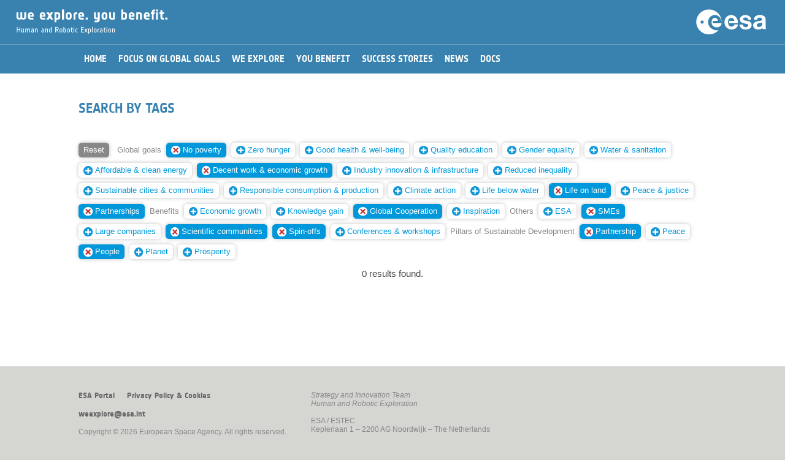

--- FILE ---
content_type: text/html; charset=UTF-8
request_url: https://youbenefit.spaceflight.esa.int/search-by-tags/?t=MTQ4LDE2MSw0NywxNTAsNTEsMTY0LDE1NCw0Myw1Myw1NA==
body_size: 16045
content:

<!DOCTYPE html>
<!--

	(c) European Space Agency. All rights reserved.

	Strategic Planning and Outreach Office
	Directorate of Human Spaceflight and Robotic Exploration

	Project Manager:	Iacopo Baroncini
	Date:			April 2016
	
-->
<html lang="en">


<head>
	<title>We explore. You benefit.</title>
	<meta charset="utf-8">
	<meta http-equiv="X-UA-Compatible" content="IE=edge">
	<meta name="viewport" content="width=device-width, initial-scale=1, user-scalable=no">
	<meta name="description" content="">
	<meta name="author" content="">
	<script type="text/javascript" src="/wp-content/themes/EsaHreStandard/js/jquery-3.6.0.js"></script>
	<script type="text/javascript" src="/wp-content/themes/EsaHreStandard/js/jquery-ui-1.8.2.custom.min.js"></script>
        <link rel="shortcut icon" href="/wp-content/themes/EsaHreStandard/images/favicon.png?i=1" type="image/png"/>
        <link rel="apple-touch-icon" sizes="180x180" href="/wp-content/themes/EsaHreStandard/images/favicon180.png?i=1"/>
        <link rel="icon" type="image/png" sizes="32x32" href="/wp-content/themes/EsaHreStandard/images/favicon32.png?i=1"/>
        <link rel="shortcut icon" type="image/png" sizes="16x16" href="/wp-content/themes/EsaHreStandard/images/favicon16.png?i=1"/>
	<link rel="stylesheet" type="text/css" href="/wp-content/themes/EsaHreStandard/style.css"/>
		<script type="text/javascript">
		function manageMenu() {
			var ref;
			var menuOff = document.getElementById("_ddmenu").style.display == "none"; 
			document.getElementById('_contentwp').style.display = (menuOff) ? "none" : "block";
			document.getElementById('_ddmenu').style.display = (menuOff) ? "block" : "none";
		}
		function searchOpen() {
			var txt = document.getElementById('keywords').value.trim();
			if (txt == "") return;
			//window.location = "/?s=" + btoa(txt);
			window.location = "/?s=" + encodeURIComponent(txt);
		}
		function process(e) {
		    var code = (e.keyCode ? e.keyCode : e.which);
		    if (code == 13) searchOpen();
		}
		function initPage() {}
		function scrollBegin() {
			var h = ($( window ).height() * 0.85) + 'px';
			$('html, body').animate({ scrollTop: h }, 'fast');
		}
	</script>
	</head>

<body onload="javascript:initPage();">
	<div id="_warning">
		<div style="color:#990000;text-align:center;margin-top:30pt;font-family:'NotesESAbold';font-size:10pt;">Best viewed in portrait orientation...</div>
	</div>
	<div id="_whole" style="width:100%;">
	<div id="_ddmenu"  class="onlyScreen" style="display: none;">
	<div id="_ddmenutop"></div>	<img class="_menubtn" src="/wp-content/themes/EsaHreStandard/images/menuclose.png" onclick="javascript:manageMenu();"/>
	</div>
	<div class="onlyScreen " id="_hdr2ph2">
		<img class="_menubtn" src="/wp-content/themes/EsaHreStandard/images/menu.png" onclick="javascript:manageMenu();"/><img id="_hdrtit2" src="/wp-content/themes/EsaHreStandard/images/weyb.png"/>
		<img class="_hdrlogo2 _desktop" src="/wp-content/themes/EsaHreStandard/images/esalogo.svg"/>
		<img class="_hdrlogo2 _mobile" src="/wp-content/themes/EsaHreStandard/images/esalogo2.svg"/>
	</div>
	<div id="_hdrprn" class="onlyPrint">
		<div style="text-align:right;"><img id="_hdrlogoprn" src="/wp-content/themes/EsaHreStandard/images/esalogoprn.jpg"/></div>
		<div style="text-align:left;"><img id="_hdrtitleprn" src="/wp-content/themes/EsaHreStandard/images/weybprn.jpg"/></div>
	</div>
	<div id="_contentwp">
	<center>
	<div id="_hdrgap"></div>
	<div id="_content">
		<div id="_menu" class=""><center><div id="_menu2"><table border="0" cellspacing="0" cellpadding="0"><tr><td onclick="javascript:window.location='/';" class=" _mi"><div>Home</div></td><td onclick="javascript:window.location='/global-goals/';" class=" _mi"><div>Focus on Global Goals</div></td><td onclick="javascript:window.location='/we-explore/';" class=" _mi"><div>We Explore</div></td><td onclick="javascript:window.location='/you-benefit/';" class=" _mi"><div>You Benefit</div></td><td onclick="javascript:window.location='/success-stories/';" class=" _mi"><div>Success Stories</div></td><td onclick="javascript:window.location='/news/';" class=" _mi"><div>News</div></td><td onclick="javascript:window.location='/documents/';" class=" _mi"><div>Docs</div></td></tr></table></div></center></div>
		


	<div id="primary" class="content-area _box">
		<main id="main" class="site-main" role="main">

		<link rel="stylesheet" type="text/css" href="/wp-content/themes/EsaHreStandard/style.css"/>
<style type="text/css">
	h2, h3 {
		margin-top:25pt;
		margin-bottom:15pt;
	}
	#_postimg {
		width:100%;
		height:35vh;
		min-height:400px;
		overflow: hidden;
	}
	#_postimgprn {
		width:100%;
		margin-bottom:20pt;
		height:250pt;
		overflow:hidden;
	}
	#_postimgcap {
		font-size:80%;
		color:#999;
		text-align:left;
		margin:5pt 0pt 25pt 0pt;
		font-style:italic;
	}

	#_postimgprn img {
		display:block;
		width:100%;
		margin:-10% 0;
	}
	._postdate {
		font-size:80%;
		text-align:left;
		//margin-top:0vh;
		margin-bottom:20pt;
	}
	._posttype {
		font-family:'NotesESAbold';
		color:#aaaaaa;
		font-size:110%;
		margin:10pt 0pt 0pt 0pt;
	}
	._infobox {
		float:left;
		width:300px;
	}
	._infobox ._imgbox {
		height:170px;
	}
	@media screen {
		onlyScreen {}
		onlyPrint {display:none;}
	}
	@media print {
		onlyScreen {display:none;}
		onlyPrint {}
	}
	@media screen and (max-width : 750px) and (orientation: portrait) {
		#_postimg {
			height:150px;
			min-height:150px;
		}
	}
</style>
<article id="post-613" class="post-613 page type-page status-publish hentry">
		<header class="entry-header">
		<h1 class="entry-title">Search by tags</h1><div id="_postimgcap"></div>	</header><!-- .entry-header -->
	<div class="entry-content">
		                <div class="onlyScreen">
                    <div class="_box" style="padding:0;">
                        <div class="_taggroup"><a href="/search-by-tags/"><span class="_tag _tagreset">Reset</span></a> <span class=" _tag _tagcat">Global&nbsp;goals</span> <a href="/search-by-tags/?t=MTYxLDQ3LDE1MCw1MSwxNjQsMTU0LDQzLDUzLDU0"><span class="_tag _tagsel"><img decoding="async" class="_tagdelete" src="/wp-content/themes/EsaHreStandard/images/remove.svg"/>No&nbsp;poverty</span></a> <a href="/search-by-tags/?t=MTQ4LDE2MSw0NywxNTAsNTEsMTY0LDE1NCw0Myw1Myw1NCwxNDQ="><span class="_tag"><img decoding="async" class="_tagnew" src="/wp-content/themes/EsaHreStandard/images/add.svg"/>Zero&nbsp;hunger</span></a> <a href="/search-by-tags/?t=MTQ4LDE2MSw0NywxNTAsNTEsMTY0LDE1NCw0Myw1Myw1NCw0MA=="><span class="_tag"><img decoding="async" class="_tagnew" src="/wp-content/themes/EsaHreStandard/images/add.svg"/>Good&nbsp;health&nbsp;&amp;&nbsp;well-being</span></a> <a href="/search-by-tags/?t=MTQ4LDE2MSw0NywxNTAsNTEsMTY0LDE1NCw0Myw1Myw1NCw0MQ=="><span class="_tag"><img decoding="async" class="_tagnew" src="/wp-content/themes/EsaHreStandard/images/add.svg"/>Quality&nbsp;education</span></a> <a href="/search-by-tags/?t=MTQ4LDE2MSw0NywxNTAsNTEsMTY0LDE1NCw0Myw1Myw1NCwxNDU="><span class="_tag"><img decoding="async" class="_tagnew" src="/wp-content/themes/EsaHreStandard/images/add.svg"/>Gender&nbsp;equality</span></a> <a href="/search-by-tags/?t=MTQ4LDE2MSw0NywxNTAsNTEsMTY0LDE1NCw0Myw1Myw1NCwxMTM="><span class="_tag"><img decoding="async" class="_tagnew" src="/wp-content/themes/EsaHreStandard/images/add.svg"/>Water&nbsp;&amp;&nbsp;sanitation</span></a> <a href="/search-by-tags/?t=MTQ4LDE2MSw0NywxNTAsNTEsMTY0LDE1NCw0Myw1Myw1NCwxNDk="><span class="_tag"><img decoding="async" class="_tagnew" src="/wp-content/themes/EsaHreStandard/images/add.svg"/>Affordable&nbsp;&amp;&nbsp;clean&nbsp;energy</span></a> <a href="/search-by-tags/?t=MTQ4LDE2MSw0Nyw1MSwxNjQsMTU0LDQzLDUzLDU0"><span class="_tag _tagsel"><img decoding="async" class="_tagdelete" src="/wp-content/themes/EsaHreStandard/images/remove.svg"/>Decent&nbsp;work&nbsp;&amp;&nbsp;economic&nbsp;growth</span></a> <a href="/search-by-tags/?t=MTQ4LDE2MSw0NywxNTAsNTEsMTY0LDE1NCw0Myw1Myw1NCw0Mg=="><span class="_tag"><img decoding="async" class="_tagnew" src="/wp-content/themes/EsaHreStandard/images/add.svg"/>Industry&nbsp;innovation&nbsp;&amp;&nbsp;infrastructure</span></a> <a href="/search-by-tags/?t=MTQ4LDE2MSw0NywxNTAsNTEsMTY0LDE1NCw0Myw1Myw1NCwxNTE="><span class="_tag"><img decoding="async" class="_tagnew" src="/wp-content/themes/EsaHreStandard/images/add.svg"/>Reduced&nbsp;inequality</span></a> <a href="/search-by-tags/?t=MTQ4LDE2MSw0NywxNTAsNTEsMTY0LDE1NCw0Myw1Myw1NCwxNDM="><span class="_tag"><img decoding="async" class="_tagnew" src="/wp-content/themes/EsaHreStandard/images/add.svg"/>Sustainable&nbsp;cities&nbsp;&amp;&nbsp;communities</span></a> <a href="/search-by-tags/?t=MTQ4LDE2MSw0NywxNTAsNTEsMTY0LDE1NCw0Myw1Myw1NCwxNTI="><span class="_tag"><img decoding="async" class="_tagnew" src="/wp-content/themes/EsaHreStandard/images/add.svg"/>Responsible&nbsp;consumption&nbsp;&amp;&nbsp;production</span></a> <a href="/search-by-tags/?t=MTQ4LDE2MSw0NywxNTAsNTEsMTY0LDE1NCw0Myw1Myw1NCwxNDc="><span class="_tag"><img decoding="async" class="_tagnew" src="/wp-content/themes/EsaHreStandard/images/add.svg"/>Climate&nbsp;action</span></a> <a href="/search-by-tags/?t=MTQ4LDE2MSw0NywxNTAsNTEsMTY0LDE1NCw0Myw1Myw1NCwxNTM="><span class="_tag"><img decoding="async" class="_tagnew" src="/wp-content/themes/EsaHreStandard/images/add.svg"/>Life&nbsp;below&nbsp;water</span></a> <a href="/search-by-tags/?t=MTQ4LDE2MSw0NywxNTAsNTEsMTY0LDQzLDUzLDU0"><span class="_tag _tagsel"><img decoding="async" class="_tagdelete" src="/wp-content/themes/EsaHreStandard/images/remove.svg"/>Life&nbsp;on&nbsp;land</span></a> <a href="/search-by-tags/?t=MTQ4LDE2MSw0NywxNTAsNTEsMTY0LDE1NCw0Myw1Myw1NCwxNDY="><span class="_tag"><img decoding="async" class="_tagnew" src="/wp-content/themes/EsaHreStandard/images/add.svg"/>Peace&nbsp;&amp;&nbsp;justice</span></a> <a href="/search-by-tags/?t=MTQ4LDE2MSw0NywxNTAsNTEsMTY0LDE1NCw1Myw1NA=="><span class="_tag _tagsel"><img decoding="async" class="_tagdelete" src="/wp-content/themes/EsaHreStandard/images/remove.svg"/>Partnerships</span></a> <span class=" _tag _tagcat">Benefits</span> <a href="/search-by-tags/?t=MTQ4LDE2MSw0NywxNTAsNTEsMTY0LDE1NCw0Myw1Myw1NCw0Ng=="><span class="_tag"><img decoding="async" class="_tagnew" src="/wp-content/themes/EsaHreStandard/images/add.svg"/>Economic&nbsp;growth</span></a> <a href="/search-by-tags/?t=MTQ4LDE2MSw0NywxNTAsNTEsMTY0LDE1NCw0Myw1Myw1NCw0NQ=="><span class="_tag"><img decoding="async" class="_tagnew" src="/wp-content/themes/EsaHreStandard/images/add.svg"/>Knowledge&nbsp;gain</span></a> <a href="/search-by-tags/?t=MTQ4LDE2MSwxNTAsNTEsMTY0LDE1NCw0Myw1Myw1NA=="><span class="_tag _tagsel"><img decoding="async" class="_tagdelete" src="/wp-content/themes/EsaHreStandard/images/remove.svg"/>Global&nbsp;Cooperation</span></a> <a href="/search-by-tags/?t=MTQ4LDE2MSw0NywxNTAsNTEsMTY0LDE1NCw0Myw1Myw1NCw0OA=="><span class="_tag"><img decoding="async" class="_tagnew" src="/wp-content/themes/EsaHreStandard/images/add.svg"/>Inspiration</span></a> <span class=" _tag _tagcat">Others</span> <a href="/search-by-tags/?t=MTQ4LDE2MSw0NywxNTAsNTEsMTY0LDE1NCw0Myw1Myw1NCw1MA=="><span class="_tag"><img decoding="async" class="_tagnew" src="/wp-content/themes/EsaHreStandard/images/add.svg"/>ESA</span></a> <a href="/search-by-tags/?t=MTQ4LDE2MSw0NywxNTAsNTEsMTY0LDE1NCw0Myw1NA=="><span class="_tag _tagsel"><img decoding="async" class="_tagdelete" src="/wp-content/themes/EsaHreStandard/images/remove.svg"/>SMEs</span></a> <a href="/search-by-tags/?t=MTQ4LDE2MSw0NywxNTAsNTEsMTY0LDE1NCw0Myw1Myw1NCw1NQ=="><span class="_tag"><img decoding="async" class="_tagnew" src="/wp-content/themes/EsaHreStandard/images/add.svg"/>Large&nbsp;companies</span></a> <a href="/search-by-tags/?t=MTQ4LDE2MSw0NywxNTAsNTEsMTY0LDE1NCw0Myw1Mw=="><span class="_tag _tagsel"><img decoding="async" class="_tagdelete" src="/wp-content/themes/EsaHreStandard/images/remove.svg"/>Scientific&nbsp;communities</span></a> <a href="/search-by-tags/?t=MTQ4LDE2MSw0NywxNTAsMTY0LDE1NCw0Myw1Myw1NA=="><span class="_tag _tagsel"><img decoding="async" class="_tagdelete" src="/wp-content/themes/EsaHreStandard/images/remove.svg"/>Spin-offs</span></a> <a href="/search-by-tags/?t=MTQ4LDE2MSw0NywxNTAsNTEsMTY0LDE1NCw0Myw1Myw1NCw1Mg=="><span class="_tag"><img decoding="async" class="_tagnew" src="/wp-content/themes/EsaHreStandard/images/add.svg"/>Conferences&nbsp;&amp;&nbsp;workshops</span></a> <span class=" _tag _tagcat">Pillars&nbsp;of&nbsp;Sustainable&nbsp;Development</span> <a href="/search-by-tags/?t=MTQ4LDE2MSw0NywxNTAsNTEsMTU0LDQzLDUzLDU0"><span class="_tag _tagsel"><img decoding="async" class="_tagdelete" src="/wp-content/themes/EsaHreStandard/images/remove.svg"/>Partnership</span></a> <a href="/search-by-tags/?t=MTQ4LDE2MSw0NywxNTAsNTEsMTY0LDE1NCw0Myw1Myw1NCwxNjU="><span class="_tag"><img decoding="async" class="_tagnew" src="/wp-content/themes/EsaHreStandard/images/add.svg"/>Peace</span></a> <a href="/search-by-tags/?t=MTQ4LDQ3LDE1MCw1MSwxNjQsMTU0LDQzLDUzLDU0"><span class="_tag _tagsel"><img decoding="async" class="_tagdelete" src="/wp-content/themes/EsaHreStandard/images/remove.svg"/>People</span></a> <a href="/search-by-tags/?t=MTQ4LDE2MSw0NywxNTAsNTEsMTY0LDE1NCw0Myw1Myw1NCwxNjM="><span class="_tag"><img decoding="async" class="_tagnew" src="/wp-content/themes/EsaHreStandard/images/add.svg"/>Planet</span></a> <a href="/search-by-tags/?t=MTQ4LDE2MSw0NywxNTAsNTEsMTY0LDE1NCw0Myw1Myw1NCwxNjI="><span class="_tag"><img decoding="async" class="_tagnew" src="/wp-content/themes/EsaHreStandard/images/add.svg"/>Prosperity</span></a> </div>
                        <div style="clear:both;height:0;"></div>
                    </div>
                    <div style="clear:both;">&nbsp;</div>
<div style="text-align:center;">0 results found.</div><div>&nbsp;</div>
	</div><!-- .entry-content -->
	</article><!-- #post-## -->

		</main><!-- .site-main -->
	</div><!-- .content-area -->

	</div>
	<div id="_footer" class="onlyScreen">
		<center>
		<div class="_box _ft" style="padding-top:30pt;">
			<div style="float:left;padding-right:30pt;padding-bottom:10pt;">
				<div id="_footerlinks"><span onclick="javascript:window.location='http://www.esa.int';">ESA Portal</span><span onclick="javascript:window.location='/privacy-policy-cookies';">Privacy Policy &amp; Cookies</span></div>
				<div>&nbsp;</div>
				<div><span onclick="javascript:window.location='mailto:weexplore@esa.int';">weexplore@esa.int</span></div>
				<div>&nbsp;</div>
				<div style="white-space:nowrap;">Copyright &copy; 2026 European Space Agency. All rights reserved.</div>
			</div>
			<div style="float:left;padding-bottom:10pt;">
				<div><i>Strategy and Innovation Team</i></div>
				<div><i>Human and Robotic Exploration</i></div>
				<div>&nbsp;</div>
				<div>ESA / ESTEC</div>
				<div>Keplerlaan 1 &ndash; 2200 AG Noordwijk &ndash; The Netherlands</div>
			</div>
			<div style="clear:both;height:0;"></div>
		</div>
		<div class="_box _ftmob" style="padding-top:30pt;">
			<div id="_footerlinks"><span onclick="javascript:window.location='http://www.esa.int';">ESA Portal</span><span onclick="javascript:window.location='/privacy-policy-cookies';">Privacy Policy &amp; Cookies</span></div>
			<div>&nbsp;</div>
			<div>&nbsp;</div>
			<div><i>Strategy and Innovation Team</i></div>
			<div><i>Human and Robotic Exploration</i></div>
			<div>&nbsp;</div>
			<div>ESA / ESTEC</div>
			<div>Keplerlaan 1 &ndash; 2200 AG Noordwijk<br/>The Netherlands</div>
			<div>&nbsp;</div>
			<div><span onclick="javascript:window.location='mailto:weexplore@esa.int';">weexplore@esa.int</span></div>
			<div>&nbsp;</div>
			<div style="white-space:nowrap;">&copy; 2026 European Space Agency.</div>
		</div>
		</center>
	</div>
	<div id="_footerprn" class="onlyPrint">
		<div>&nbsp;</div>
		<div>&nbsp;</div>
		<div style="text-align:center;width:100%;padding-top:10pt;font-size:75%;">Copyright &copy; 2026 European Space Agency. All rights reserved.</div>
	</div>
	</center>
	</div>
	
	</div>
</body>
</html>